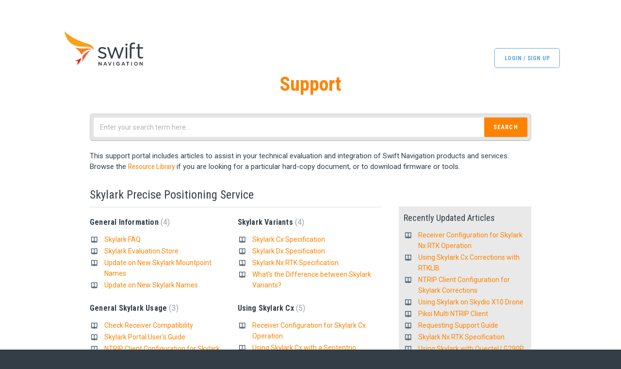

--- FILE ---
content_type: text/html; charset=utf-8
request_url: https://swiftnav.freshdesk.com/support/home
body_size: 12556
content:
<!DOCTYPE html>
       
        <!--[if lt IE 7]><html class="no-js ie6 dew-dsm-theme " lang="en" dir="ltr" data-date-format="us"><![endif]-->       
        <!--[if IE 7]><html class="no-js ie7 dew-dsm-theme " lang="en" dir="ltr" data-date-format="us"><![endif]-->       
        <!--[if IE 8]><html class="no-js ie8 dew-dsm-theme " lang="en" dir="ltr" data-date-format="us"><![endif]-->       
        <!--[if IE 9]><html class="no-js ie9 dew-dsm-theme " lang="en" dir="ltr" data-date-format="us"><![endif]-->       
        <!--[if IE 10]><html class="no-js ie10 dew-dsm-theme " lang="en" dir="ltr" data-date-format="us"><![endif]-->       
        <!--[if (gt IE 10)|!(IE)]><!--><html class="no-js  dew-dsm-theme " lang="en" dir="ltr" data-date-format="us"><!--<![endif]-->
	<head>
		
		<!-- Title for the page -->
<title>Swift Navigation Support </title>

<!-- Meta information -->

      <meta charset="utf-8" />
      <meta http-equiv="X-UA-Compatible" content="IE=edge,chrome=1" />
      <meta name="description" content= "" />
      <meta name="author" content= "" />
       <meta property="og:title" content="Support" />  <meta property="og:url" content="https://support.swiftnav.com/support/solutions" />  <meta property="og:image" content="https://s3.amazonaws.com/cdn.freshdesk.com/data/helpdesk/attachments/production/2043037095633/logo/CwJp6vlJcj9pMwUh4H-q8ifXSBphuARdFQ.png?X-Amz-Algorithm=AWS4-HMAC-SHA256&amp;amp;X-Amz-Credential=AKIAS6FNSMY2XLZULJPI%2F20260123%2Fus-east-1%2Fs3%2Faws4_request&amp;amp;X-Amz-Date=20260123T190623Z&amp;amp;X-Amz-Expires=604800&amp;amp;X-Amz-SignedHeaders=host&amp;amp;X-Amz-Signature=9a7ff244e441747d769ebf00cebae2e2cf6b473b87dd443c0976d1e07a86426f" />  <meta property="og:site_name" content="Swift Navigation Support" />  <meta property="og:type" content="article" />  <meta name="twitter:title" content="Support" />  <meta name="twitter:url" content="https://support.swiftnav.com/support/solutions" />  <meta name="twitter:image" content="https://s3.amazonaws.com/cdn.freshdesk.com/data/helpdesk/attachments/production/2043037095633/logo/CwJp6vlJcj9pMwUh4H-q8ifXSBphuARdFQ.png?X-Amz-Algorithm=AWS4-HMAC-SHA256&amp;amp;X-Amz-Credential=AKIAS6FNSMY2XLZULJPI%2F20260123%2Fus-east-1%2Fs3%2Faws4_request&amp;amp;X-Amz-Date=20260123T190623Z&amp;amp;X-Amz-Expires=604800&amp;amp;X-Amz-SignedHeaders=host&amp;amp;X-Amz-Signature=9a7ff244e441747d769ebf00cebae2e2cf6b473b87dd443c0976d1e07a86426f" />  <meta name="twitter:card" content="summary" />  <link rel="canonical" href="https://support.swiftnav.com/support/solutions" /> 

<!-- Responsive setting -->
<link rel="apple-touch-icon" href="https://s3.amazonaws.com/cdn.freshdesk.com/data/helpdesk/attachments/production/2043065863729/fav_icon/9RGt7oPq8I8Litgart8WUh7E-dqsg2x7Sg.png" />
        <link rel="apple-touch-icon" sizes="72x72" href="https://s3.amazonaws.com/cdn.freshdesk.com/data/helpdesk/attachments/production/2043065863729/fav_icon/9RGt7oPq8I8Litgart8WUh7E-dqsg2x7Sg.png" />
        <link rel="apple-touch-icon" sizes="114x114" href="https://s3.amazonaws.com/cdn.freshdesk.com/data/helpdesk/attachments/production/2043065863729/fav_icon/9RGt7oPq8I8Litgart8WUh7E-dqsg2x7Sg.png" />
        <link rel="apple-touch-icon" sizes="144x144" href="https://s3.amazonaws.com/cdn.freshdesk.com/data/helpdesk/attachments/production/2043065863729/fav_icon/9RGt7oPq8I8Litgart8WUh7E-dqsg2x7Sg.png" />
        <meta name="viewport" content="width=device-width, initial-scale=1.0, maximum-scale=5.0, user-scalable=yes" /> 

<script type="text/javascript" src="https://swiftnav.sendsafely.com/js/external/SendSafelyFreshdesk.min.js"></script>

<!-- Google font url if present -->
<link href='https://fonts.googleapis.com/css?family=Roboto:regular,italic,500,700,700italic|Roboto+Condensed:regular,italic,700,700italic' rel='stylesheet' type='text/css'>
		
		<!-- Adding meta tag for CSRF token -->
		<meta name="csrf-param" content="authenticity_token" />
<meta name="csrf-token" content="GWpaoOOJNLED9EL2Kh64tO4PJogdjm2Str5G7M0EQllA4CMWqIuVDfAcPE+uMW1lXpu3Ql41gAthRyYYyNPd8A==" />
		<!-- End meta tag for CSRF token -->
		
		<!-- Fav icon for portal -->
		<link rel='shortcut icon' href='https://s3.amazonaws.com/cdn.freshdesk.com/data/helpdesk/attachments/production/2043065863729/fav_icon/9RGt7oPq8I8Litgart8WUh7E-dqsg2x7Sg.png' />

		<!-- Base stylesheet -->
 
		<link rel="stylesheet" media="print" href="https://assets1.freshdesk.com/assets/cdn/portal_print-6e04b27f27ab27faab81f917d275d593fa892ce13150854024baaf983b3f4326.css" />
	  		<link rel="stylesheet" media="screen" href="https://assets9.freshdesk.com/assets/cdn/falcon_portal_utils-57fc5f91db982a7ecd698d80ef41469e73b87782f2d9f218886147ca63c081ab.css" />	

		
		<!-- Theme stylesheet -->

		<link href="/support/theme.css?v=4&amp;d=1769219867" media="screen" rel="stylesheet" type="text/css">

		<!-- Google font url if present -->
		<link href='https://fonts.googleapis.com/css?family=Roboto:regular,italic,500,700,700italic|Roboto+Condensed:regular,italic,700,700italic' rel='stylesheet' type='text/css' nonce='NM7l0Jn8dnX3ZXh6x9KQjA=='>

		<!-- Including default portal based script framework at the top -->
		<script src="https://assets3.freshdesk.com/assets/cdn/portal_head_v2-d07ff5985065d4b2f2826fdbbaef7df41eb75e17b915635bf0413a6bc12fd7b7.js"></script>
		<!-- Including syntexhighlighter for portal -->
		<script src="https://assets4.freshdesk.com/assets/cdn/prism-841b9ba9ca7f9e1bc3cdfdd4583524f65913717a3ab77714a45dd2921531a402.js"></script>

		

		<!-- Access portal settings information via javascript -->
		 <script type="text/javascript">     var portal = {"language":"en","name":"Swift Navigation Support","contact_info":"","current_page_name":"portal_home","current_tab":"home","vault_service":{"url":"https://vault-service.freshworks.com/data","max_try":2,"product_name":"fd"},"current_account_id":1094079,"preferences":{"bg_color":"#F4F4F4","header_color":"#304b5e","help_center_color":"#E5E5E5","footer_color":"#333e47","tab_color":"#ffffff","tab_hover_color":"#ff8300","btn_background":"#333e47","btn_primary_background":"#ff8300","base_font":"Roboto","text_color":"#333e47","headings_font":"Roboto Condensed","headings_color":"#ff8300","link_color":"#ff8300","link_color_hover":"#333e47","input_focus_ring_color":"#ff8300","non_responsive":"false","personalized_articles":true},"image_placeholders":{"spacer":"https://assets2.freshdesk.com/assets/misc/spacer.gif","profile_thumb":"https://assets9.freshdesk.com/assets/misc/profile_blank_thumb-4a7b26415585aebbd79863bd5497100b1ea52bab8df8db7a1aecae4da879fd96.jpg","profile_medium":"https://assets9.freshdesk.com/assets/misc/profile_blank_medium-1dfbfbae68bb67de0258044a99f62e94144f1cc34efeea73e3fb85fe51bc1a2c.jpg"},"falcon_portal_theme":true};     var attachment_size = 20;     var blocked_extensions = "";     var allowed_extensions = "";     var store = { 
        ticket: {},
        portalLaunchParty: {} };    store.portalLaunchParty.ticketFragmentsEnabled = false;    store.pod = "us-east-1";    store.region = "US"; </script> 


			
	</head>
	<body>
            	
		
		
		<header class="banner">
    <div class="banner-wrapper page">
			<nav class="banner-nav">
				 <div class="welcome">Welcome <b></b> </div>  <b><a href="/support/login"><b>Login</b></a></b> &nbsp;<b><a href="/support/signup"><b>Sign up</b></a></b>
			</nav>
		</div>
		<div class="swftmenu">
          <div class="swftmenu__wrap">
            <div class="swftmenu__main">
              <a href="https://www.swiftnav.com/" class="swftmenu__logo"><img src="https://www.swiftnav.com/assets/logo-black.svg"></a>
            </div>
          </div>
        </div>
        <style>
        .swftmenu {width 100%;}
        .swftmenu__wrap{max-width:1064px; margin: 50px auto 0px auto; padding: 20px;}
        .swftmenu__logo{ display: block; width:172px; }
        .swftmenu__logo img{ width: 100%; height: auto; margin-top: -30px; }
        .swftmenu__main{ width:100%; display: flex; justify-content: space-between; align-items: center; }
        a.swftmenu__login { display: inline block; border: 1px solid #5FA6DC; color: #5FA6DC !important; padding: 10px 20px; font-weight: bold; border-radius: 5px; }
        a.swftmenu__login:hover{background-color: #5FA6DC; color: #fff !important; text-decoration: none;}
        @media (max-width: 480px){
         .swftmenu__main{ flex-direction: column; }
         .swftmenu__logo { margin-bottom: 20px; margin-left: -30px; }
         .swftmenu__wrap{ margin-bottom: 20px; }
        }
        </style>
        <h1 class="support-title">Support</h1>

	</header>
<div class="page">
	
  	<!-- Notification Messages -->
	 <div class="alert alert-with-close notice hide" id="noticeajax"></div> 
	<!-- Search and page links for the page -->
	
		<section class="help-center rounded-6">	
			<div class="hc-search">
				<div class="hc-search-c">
					<h2 class="heading hide-in-mobile">How can we help you today?</h2>
					<form class="hc-search-form print--remove" autocomplete="off" action="/support/search" id="hc-search-form" data-csrf-ignore="true">
	<div class="hc-search-input">
	<label for="support-search-input" class="hide">Enter your search term here...</label>
		<input placeholder="Enter your search term here..." type="text"
			name="term" class="special" value=""
            rel="page-search" data-max-matches="10" id="support-search-input">
	</div>
	<div class="hc-search-button">
		<button class="btn btn-primary" aria-label="Search" type="submit" autocomplete="off">
			<i class="mobile-icon-search hide-tablet"></i>
			<span class="hide-in-mobile">
				Search
			</span>
		</button>
	</div>
</form>
				</div>
			</div>
			<div class="hc-nav ">				
				 <nav>  <div class="hide-in-mobile"><a href=/support/login>Login</a> or <a href=/support/signup>Signup</a> to submit a new ticket</div>   <div>
              <a href="/support/tickets" class="mobile-icon-nav-status check-status ellipsis" title="Check ticket status">
                <span>Check ticket status</span>
              </a>
            </div>  </nav>
			</div>
		</section>
	

	
	<div class="c-wrapper">		
		<p class="intro">This support portal includes articles to assist in your technical evaluation and integration of Swift Navigation products and services. Browse the <a href="//www.swiftnav.com/resource-library" target="_blank">Resource Library</a> if you are looking for a particular hard-copy document, or to download firmware or tools.</p>
<p class="intro">&nbsp;</p>

<section class="main content rounded-6 min-height-on-desktop fc-portal-solution-home" id="solutions-index-home">
	<!-- <h2 class="heading">Knowledge base</h2> -->
	
		
		<div class="cs-s">
			<h3 class="heading"><a href="/support/solutions/44000818729">Skylark Precise Positioning Service</a></h3>
			<div class="cs-g-c">
				
					<section class="cs-g article-list">
						<div class="list-lead">
							<a href="/support/solutions/folders/44001242942" title="General Information"> General Information <span class='item-count'>4</span></a>
						</div>
						<ul>			<li>
				<div class="ellipsis">
					<a href="/support/solutions/articles/44001850769-skylark-faq">Skylark FAQ</a>
				</div>
			</li>
			<li>
				<div class="ellipsis">
					<a href="/support/solutions/articles/44002576606-skylark-evaluation-store">Skylark Evaluation Store</a>
				</div>
			</li>
			<li>
				<div class="ellipsis">
					<a href="/support/solutions/articles/44002517400-update-on-new-skylark-mountpoint-names">Update on New Skylark Mountpoint Names</a>
				</div>
			</li>
			<li>
				<div class="ellipsis">
					<a href="/support/solutions/articles/44002508239-update-on-new-skylark-names">Update on New Skylark Names</a>
				</div>
			</li>
</ul>
					</section>
				
					<section class="cs-g article-list">
						<div class="list-lead">
							<a href="/support/solutions/folders/44001249447" title="Skylark Variants"> Skylark Variants <span class='item-count'>4</span></a>
						</div>
						<ul>			<li>
				<div class="ellipsis">
					<a href="/support/solutions/articles/44001904339-skylark-cx-specification">Skylark Cx Specification</a>
				</div>
			</li>
			<li>
				<div class="ellipsis">
					<a href="/support/solutions/articles/44002514385-skylark-dx-specification">Skylark Dx Specification</a>
				</div>
			</li>
			<li>
				<div class="ellipsis">
					<a href="/support/solutions/articles/44002386938-skylark-nx-rtk-specification">Skylark Nx RTK Specification</a>
				</div>
			</li>
			<li>
				<div class="ellipsis">
					<a href="/support/solutions/articles/44002386939-what-s-the-difference-between-skylark-variants-">What&#39;s the Difference between Skylark Variants?</a>
				</div>
			</li>
</ul>
					</section>
				
					<section class="cs-g article-list">
						<div class="list-lead">
							<a href="/support/solutions/folders/44001249448" title="General Skylark Usage"> General Skylark Usage <span class='item-count'>3</span></a>
						</div>
						<ul>			<li>
				<div class="ellipsis">
					<a href="/support/solutions/articles/44002510631-check-receiver-compatibility">Check Receiver Compatibility</a>
				</div>
			</li>
			<li>
				<div class="ellipsis">
					<a href="/support/solutions/articles/44002287337-skylark-portal-user-s-guide">Skylark Portal User&#39;s Guide</a>
				</div>
			</li>
			<li>
				<div class="ellipsis">
					<a href="/support/solutions/articles/44002519397-ntrip-client-configuration-for-skylark-corrections">NTRIP Client Configuration for Skylark Corrections</a>
				</div>
			</li>
</ul>
					</section>
				
					<section class="cs-g article-list">
						<div class="list-lead">
							<a href="/support/solutions/folders/44001200457" title="Using Skylark Cx"> Using Skylark Cx <span class='item-count'>5</span></a>
						</div>
						<ul>			<li>
				<div class="ellipsis">
					<a href="/support/solutions/articles/44001850766-receiver-configuration-for-skylark-cx-operation">Receiver Configuration for Skylark Cx Operation</a>
				</div>
			</li>
			<li>
				<div class="ellipsis">
					<a href="/support/solutions/articles/44002404164-using-skylark-cx-with-a-septentrio-mosaic-x5-receiver">Using Skylark Cx with a Septentrio mosaic-X5 receiver</a>
				</div>
			</li>
			<li>
				<div class="ellipsis">
					<a href="/support/solutions/articles/44002514384-using-skylark-with-unicore-um980-receiver">Using Skylark with Unicore UM980 Receiver</a>
				</div>
			</li>
			<li>
				<div class="ellipsis">
					<a href="/support/solutions/articles/44001976594-using-skylark-cx-with-a-u-blox-zed-f9p">Using Skylark Cx with a u-blox ZED-F9P</a>
				</div>
			</li>
			<li>
				<div class="ellipsis">
					<a href="/support/solutions/articles/44002312781-using-skylark-cx-corrections-with-rtklib">Using Skylark Cx Corrections with RTKLIB</a>
				</div>
			</li>
</ul>
					</section>
				
					<section class="cs-g article-list">
						<div class="list-lead">
							<a href="/support/solutions/folders/44001243223" title="Using Skylark Dx"> Using Skylark Dx <span class='item-count'>4</span></a>
						</div>
						<ul>			<li>
				<div class="ellipsis">
					<a href="/support/solutions/articles/44002514386-receiver-configuration-for-skylark-dx-operation">Receiver Configuration for Skylark Dx Operation</a>
				</div>
			</li>
			<li>
				<div class="ellipsis">
					<a href="/support/solutions/articles/44002505374-using-skylark-dx-with-a-stmicroelectronics-teseo-liv4f">Using Skylark Dx with a STMicroelectronics Teseo-LIV4F</a>
				</div>
			</li>
			<li>
				<div class="ellipsis">
					<a href="/support/solutions/articles/44002527087-using-skylark-dx-with-telit-se868sy-d-receiver">Using Skylark Dx With Telit SE868SY-D Receiver</a>
				</div>
			</li>
			<li>
				<div class="ellipsis">
					<a href="/support/solutions/articles/44002531395-using-skylark-dx-with-a-sony-cxd5610gf-receiver">Using Skylark Dx with a Sony CXD5610GF receiver</a>
				</div>
			</li>
</ul>
					</section>
				
					<section class="cs-g article-list">
						<div class="list-lead">
							<a href="/support/solutions/folders/44001234924" title="Using Skylark Nx RTK"> Using Skylark Nx RTK <span class='item-count'>10</span></a>
						</div>
						<ul>			<li>
				<div class="ellipsis">
					<a href="/support/solutions/articles/44002386940-getting-started-with-skylark-nx-rtk">Getting Started with Skylark Nx RTK</a>
				</div>
			</li>
			<li>
				<div class="ellipsis">
					<a href="/support/solutions/articles/44002386941-receiver-configuration-for-skylark-nx-rtk-operation">Receiver Configuration for Skylark Nx RTK Operation</a>
				</div>
			</li>
			<li>
				<div class="ellipsis">
					<a href="/support/solutions/articles/44002539740-using-skylark-nx-with-telit-se868k5-rtk-receiver">Using Skylark Nx with Telit SE868K5-RTK Receiver</a>
				</div>
			</li>
			<li>
				<div class="ellipsis">
					<a href="/support/solutions/articles/44002587950-using-skylark-on-carnegie-duro">Using Skylark on Carnegie Duro</a>
				</div>
			</li>
			<li>
				<div class="ellipsis">
					<a href="/support/solutions/articles/44002609871-using-skylark-with-quectel-lc29h">Using Skylark with Quectel LC29H</a>
				</div>
			</li>
</ul><a href="/support/solutions/folders/44001234924" class="see-more">See all 10 articles</a>
					</section>
				
			</div>
		</div>	
		
	
		
		<div class="cs-s">
			<h3 class="heading"><a href="/support/solutions/44000805461">GNSS Receivers and Starling Positioning Engine</a></h3>
			<div class="cs-g-c">
				
					<section class="cs-g article-list">
						<div class="list-lead">
							<a href="/support/solutions/folders/44001212852" title="Precision GNSS Module (PGM)"> Precision GNSS Module (PGM) <span class='item-count'>2</span></a>
						</div>
						<ul>			<li>
				<div class="ellipsis">
					<a href="/support/solutions/articles/44001982267-pgm-specification-and-user-manual">PGM Specification and User Manual</a>
				</div>
			</li>
			<li>
				<div class="ellipsis">
					<a href="/support/solutions/articles/44002129828-pgm-evaluation-kit">PGM Evaluation Kit</a>
				</div>
			</li>
</ul>
					</section>
				
					<section class="cs-g article-list">
						<div class="list-lead">
							<a href="/support/solutions/folders/44001223202" title="Starling"> Starling <span class='item-count'>2</span></a>
						</div>
						<ul>			<li>
				<div class="ellipsis">
					<a href="/support/solutions/articles/44001908414-starling-specification-and-reference-manual">Starling Specification and Reference Manual</a>
				</div>
			</li>
			<li>
				<div class="ellipsis">
					<a href="/support/solutions/articles/44002227151-starling-releases">Starling Releases</a>
				</div>
			</li>
</ul>
					</section>
				
					<section class="cs-g article-list">
						<div class="list-lead">
							<a href="/support/solutions/folders/44001200456" title="Duro &amp; Duro Inertial"> Duro &amp; Duro Inertial <span class='item-count'>5</span></a>
						</div>
						<ul>			<li>
				<div class="ellipsis">
					<a href="/support/solutions/articles/44002545310-carnegie-robotics-acquires-duro-product-line">Carnegie Robotics Acquires Duro Product Line</a>
				</div>
			</li>
			<li>
				<div class="ellipsis">
					<a href="/support/solutions/articles/44001850760-duro-specification-and-user-manual">Duro Specification and User Manual</a>
				</div>
			</li>
			<li>
				<div class="ellipsis">
					<a href="/support/solutions/articles/44001850761-duro-starter-kit-details">Duro Starter Kit Details</a>
				</div>
			</li>
			<li>
				<div class="ellipsis">
					<a href="/support/solutions/articles/44001850762-duro-inertial-specification-and-user-manual">Duro Inertial Specification and User Manual</a>
				</div>
			</li>
			<li>
				<div class="ellipsis">
					<a href="/support/solutions/articles/44001850763-duro-inertial-explanation-of-reference-frames">Duro Inertial - Explanation of Reference Frames</a>
				</div>
			</li>
</ul>
					</section>
				
					<section class="cs-g article-list">
						<div class="list-lead">
							<a href="/support/solutions/folders/44001200455" title="Piksi Multi &amp; Piksi Multi Inertial"> Piksi Multi &amp; Piksi Multi Inertial <span class='item-count'>6</span></a>
						</div>
						<ul>			<li>
				<div class="ellipsis">
					<a href="/support/solutions/articles/44002494630-piksi-multi-end-of-life-notice">Piksi Multi End Of Life Notice</a>
				</div>
			</li>
			<li>
				<div class="ellipsis">
					<a href="/support/solutions/articles/44001850753-piksi-multi-piksi-multi-inertial-specification">Piksi Multi &amp; Piksi Multi Inertial Specification</a>
				</div>
			</li>
			<li>
				<div class="ellipsis">
					<a href="/support/solutions/articles/44001850752-piksi-multi-getting-started-guide">Piksi Multi Getting Started Guide</a>
				</div>
			</li>
			<li>
				<div class="ellipsis">
					<a href="/support/solutions/articles/44001850754-piksi-multi-evaluation-kit-details">Piksi Multi Evaluation Kit Details</a>
				</div>
			</li>
			<li>
				<div class="ellipsis">
					<a href="/support/solutions/articles/44001850756-piksi-multi-evaluation-board">Piksi Multi Evaluation Board</a>
				</div>
			</li>
</ul><a href="/support/solutions/folders/44001200455" class="see-more">See all 6 articles</a>
					</section>
				
			</div>
		</div>	
		
	
		
		<div class="cs-s">
			<h3 class="heading"><a href="/support/solutions/44000550436">General</a></h3>
			<div class="cs-g-c">
				
					<section class="cs-g article-list">
						<div class="list-lead">
							<a href="/support/solutions/folders/44001200458" title="Downloads"> Downloads <span class='item-count'>5</span></a>
						</div>
						<ul>			<li>
				<div class="ellipsis">
					<a href="/support/solutions/articles/44001391679-swift-console">Swift Console</a>
				</div>
			</li>
			<li>
				<div class="ellipsis">
					<a href="/support/solutions/articles/44002226600-pgm-evaluation-kit-software">PGM Evaluation Kit Software</a>
				</div>
			</li>
			<li>
				<div class="ellipsis">
					<a href="/support/solutions/articles/44001391618-piksi-multi-firmware">Piksi Multi Firmware</a>
				</div>
			</li>
			<li>
				<div class="ellipsis">
					<a href="/support/solutions/articles/44001850780-drivers">Drivers</a>
				</div>
			</li>
			<li>
				<div class="ellipsis">
					<a href="/support/solutions/articles/44001850781-tools">Tools</a>
				</div>
			</li>
</ul>
					</section>
				
					<section class="cs-g article-list">
						<div class="list-lead">
							<a href="/support/solutions/folders/44001200459" title="Accessories"> Accessories <span class='item-count'>6</span></a>
						</div>
						<ul>			<li>
				<div class="ellipsis">
					<a href="/support/solutions/articles/44001850771-mini-survey-gnss-antenna">Mini-Survey GNSS Antenna</a>
				</div>
			</li>
			<li>
				<div class="ellipsis">
					<a href="/support/solutions/articles/44001850772-freewave-radio-evaluation-kit">FreeWave Radio Evaluation Kit</a>
				</div>
			</li>
			<li>
				<div class="ellipsis">
					<a href="/support/solutions/articles/44001850773-useful-gnss-receiver-accessories">Useful GNSS Receiver Accessories</a>
				</div>
			</li>
			<li>
				<div class="ellipsis">
					<a href="/support/solutions/articles/44001850774-cell-modems-and-network-routers">Cell Modems and Network Routers</a>
				</div>
			</li>
			<li>
				<div class="ellipsis">
					<a href="/support/solutions/articles/44001850776-multitech-mte-series-cell-modem">Multitech - MTE-Series Cell Modem</a>
				</div>
			</li>
</ul><a href="/support/solutions/folders/44001200459" class="see-more">See all 6 articles</a>
					</section>
				
					<section class="cs-g article-list">
						<div class="list-lead">
							<a href="/support/solutions/folders/44000813883" title="FAQ"> FAQ <span class='item-count'>3</span></a>
						</div>
						<ul>			<li>
				<div class="ellipsis">
					<a href="/support/solutions/articles/44002168599-swift-gnss-receivers-comparison">Swift GNSS Receivers Comparison</a>
				</div>
			</li>
			<li>
				<div class="ellipsis">
					<a href="/support/solutions/articles/44001850785-gps-and-gnss-faq">GPS and GNSS FAQ</a>
				</div>
			</li>
			<li>
				<div class="ellipsis">
					<a href="/support/solutions/articles/44001850795-radio-faq">Radio FAQ</a>
				</div>
			</li>
</ul>
					</section>
				
			</div>
		</div>	
		
	
		
		<div class="cs-s">
			<h3 class="heading"><a href="/support/solutions/44000551045">Knowledge Base</a></h3>
			<div class="cs-g-c">
				
					<section class="cs-g article-list">
						<div class="list-lead">
							<a href="/support/solutions/folders/44001200589" title="Developer Information"> Developer Information <span class='item-count'>5</span></a>
						</div>
						<ul>			<li>
				<div class="ellipsis">
					<a href="/support/solutions/articles/44001850782-swift-binary-protocol">Swift Binary Protocol</a>
				</div>
			</li>
			<li>
				<div class="ellipsis">
					<a href="/support/solutions/articles/44001907919-using-ros-with-swift-navigation-gnss-devices">Using ROS with Swift Navigation GNSS Devices</a>
				</div>
			</li>
			<li>
				<div class="ellipsis">
					<a href="/support/solutions/articles/44001850783-integrating-piksi-multi-to-your-system">Integrating Piksi Multi to Your System</a>
				</div>
			</li>
			<li>
				<div class="ellipsis">
					<a href="/support/solutions/articles/44001850784-piksi-multi-ardupilot-integration-guide">Piksi Multi ArduPilot Integration Guide</a>
				</div>
			</li>
			<li>
				<div class="ellipsis">
					<a href="/support/solutions/articles/44001907755-migrating-from-piksi-v2-sbp-v0-52-4-to-piksi-multi-sbp-v2-x-">Migrating from Piksi v2 SBP (v0.52.4) to Piksi Multi SBP (v2.x)</a>
				</div>
			</li>
</ul>
					</section>
				
					<section class="cs-g article-list">
						<div class="list-lead">
							<a href="/support/solutions/folders/44001200590" title="Application Notes"> Application Notes <span class='item-count'>41</span></a>
						</div>
						<ul>			<li>
				<div class="ellipsis">
					<a href="/support/solutions/articles/44001850808-understanding-gps-gnss-rtk-technology">Understanding GPS/GNSS RTK Technology</a>
				</div>
			</li>
			<li>
				<div class="ellipsis">
					<a href="/support/solutions/articles/44001850809-gnss-rtk-use-cases-and-applications">GNSS RTK Use Cases and Applications</a>
				</div>
			</li>
			<li>
				<div class="ellipsis">
					<a href="/support/solutions/articles/44001850813-using-ethernet-on-piksi-multi">Using Ethernet on Piksi Multi</a>
				</div>
			</li>
			<li>
				<div class="ellipsis">
					<a href="/support/solutions/articles/44001850814-piksi-tools-user-guide">Piksi Tools User Guide</a>
				</div>
			</li>
			<li>
				<div class="ellipsis">
					<a href="/support/solutions/articles/44001903699-installing-swift-console">Installing Swift Console</a>
				</div>
			</li>
</ul><a href="/support/solutions/folders/44001200590" class="see-more">See all 41 articles</a>
					</section>
				
					<section class="cs-g article-list">
						<div class="list-lead">
							<a href="/support/solutions/folders/44001200592" title="Troubleshooting"> Troubleshooting <span class='item-count'>7</span></a>
						</div>
						<ul>			<li>
				<div class="ellipsis">
					<a href="/support/solutions/articles/44001850796-resetting-to-default-settings">Resetting to Default Settings</a>
				</div>
			</li>
			<li>
				<div class="ellipsis">
					<a href="/support/solutions/articles/44001850798-usb3-interference">USB3 Interference</a>
				</div>
			</li>
			<li>
				<div class="ellipsis">
					<a href="/support/solutions/articles/44001850765-duro-troubleshooting-guide">Duro Troubleshooting Guide</a>
				</div>
			</li>
			<li>
				<div class="ellipsis">
					<a href="/support/solutions/articles/44001850800-requesting-support-guide">Requesting Support Guide</a>
				</div>
			</li>
			<li>
				<div class="ellipsis">
					<a href="/support/solutions/articles/44001850801-warranty-information">Warranty Information</a>
				</div>
			</li>
</ul><a href="/support/solutions/folders/44001200592" class="see-more">See all 7 articles</a>
					</section>
				
					<section class="cs-g article-list">
						<div class="list-lead">
							<a href="/support/solutions/folders/44001200591" title="Test Results"> Test Results <span class='item-count'>8</span></a>
						</div>
						<ul>			<li>
				<div class="ellipsis">
					<a href="/support/solutions/articles/44002252555-white-papers">White Papers</a>
				</div>
			</li>
			<li>
				<div class="ellipsis">
					<a href="/support/solutions/articles/44001850802-radio-testing-with-gnss-rtk-system">Radio Testing with GNSS RTK System</a>
				</div>
			</li>
			<li>
				<div class="ellipsis">
					<a href="/support/solutions/articles/44001850767-receiver-setup-in-the-vehicle">Receiver Setup in the Vehicle</a>
				</div>
			</li>
			<li>
				<div class="ellipsis">
					<a href="/support/solutions/articles/44001907771-2020-locomotive-testing-with-skylark-and-sbas">2020 Locomotive Testing with Skylark and SBAS</a>
				</div>
			</li>
			<li>
				<div class="ellipsis">
					<a href="/support/solutions/articles/44001923625-piksi-multi-duro-vibration-testing">Piksi Multi/ Duro Vibration Testing</a>
				</div>
			</li>
</ul><a href="/support/solutions/folders/44001200591" class="see-more">See all 8 articles</a>
					</section>
				
					<section class="cs-g article-list">
						<div class="list-lead">
							<a href="/support/solutions/folders/44001204965" title="Piksi v2 and Piksi Space"> Piksi v2 and Piksi Space <span class='item-count'>5</span></a>
						</div>
						<ul>			<li>
				<div class="ellipsis">
					<a href="/support/solutions/articles/44001907760-piksi-v2-getting-started-guide">Piksi v2 Getting Started Guide</a>
				</div>
			</li>
			<li>
				<div class="ellipsis">
					<a href="/support/solutions/articles/44001907761-piksi-v2-and-piksi-space-specifications">Piksi v2 and Piksi Space Specifications</a>
				</div>
			</li>
			<li>
				<div class="ellipsis">
					<a href="/support/solutions/articles/44001907762-piksi-v2-settings-and-additional-documentation">Piksi v2 Settings and Additional Documentation</a>
				</div>
			</li>
			<li>
				<div class="ellipsis">
					<a href="/support/solutions/articles/44001907763-piksi-v2-console">Piksi v2 Console</a>
				</div>
			</li>
			<li>
				<div class="ellipsis">
					<a href="/support/solutions/articles/44001907764-piksi-v2-firmware">Piksi v2 Firmware</a>
				</div>
			</li>
</ul>
					</section>
				
			</div>
		</div>	
		
	
		
	
		
	
</section>




<section class="sidebar content rounded-6 fc-related-articles">
  <section class="article-list">
    <h3 class="list-lead">Recently Updated Articles</h3>
    <ul class="related-article-list">
      
      <li>
        <div class="ellipsis">
          <a href="/support/solutions/articles/44002386941-receiver-configuration-for-skylark-nx-rtk-operation">Receiver Configuration for Skylark Nx RTK Operation</a>
        </div>
      </li>
      
      <li>
        <div class="ellipsis">
          <a href="/support/solutions/articles/44002312781-using-skylark-cx-corrections-with-rtklib">Using Skylark Cx Corrections with RTKLIB</a>
        </div>
      </li>
      
      <li>
        <div class="ellipsis">
          <a href="/support/solutions/articles/44002519397-ntrip-client-configuration-for-skylark-corrections">NTRIP Client Configuration for Skylark Corrections</a>
        </div>
      </li>
      
      <li>
        <div class="ellipsis">
          <a href="/support/solutions/articles/44002648212-using-skylark-on-skydio-x10-drone">Using Skylark on Skydio X10 Drone</a>
        </div>
      </li>
      
      <li>
        <div class="ellipsis">
          <a href="/support/solutions/articles/44001907774-piksi-multi-ntrip-client">Piksi Multi NTRIP Client</a>
        </div>
      </li>
      
      <li>
        <div class="ellipsis">
          <a href="/support/solutions/articles/44001850800-requesting-support-guide">Requesting Support Guide</a>
        </div>
      </li>
      
      <li>
        <div class="ellipsis">
          <a href="/support/solutions/articles/44002386938-skylark-nx-rtk-specification">Skylark Nx RTK Specification</a>
        </div>
      </li>
      
      <li>
        <div class="ellipsis">
          <a href="/support/solutions/articles/44002638949-using-skylark-with-quectel-lg290p">Using Skylark with Quectel LG290P</a>
        </div>
      </li>
      
      <li>
        <div class="ellipsis">
          <a href="/support/solutions/articles/44002576606-skylark-evaluation-store">Skylark Evaluation Store</a>
        </div>
      </li>
      
      <li>
        <div class="ellipsis">
          <a href="/support/solutions/articles/44002609871-using-skylark-with-quectel-lc29h">Using Skylark with Quectel LC29H</a>
        </div>
      </li>
      
    </ul>
  </section>
</section>

<div class="cs-s">
  <h3 class="heading"><a href="/support/tickets/new">Contact Us</a></h3>
  <div class="cs-g-c">
    <p style="margin-top:10px;"><a href="/support/tickets/new" class="button">Support Request</a></p>
    <p>Note: A user account is required to submit a support request. If you do not have an account yet, click the <strong>Support Request</strong> button, then click the <strong>SIGN UP WITH US</strong> button on the login screen, fill in the form, and click <strong>REGISTER</strong>. After your email is verified, you will be able to submit your support request.</p>
  </div>
</div>
	</div>
	

<script>
if (typeof SendSafelyFreshdesk === 'function')
{
  var dropzoneId = 'FbCvLNEqtLY_fbhFxcYNHZ58Rv_XU9RPdDsuRVwRWac';
  var sendsafely = new SendSafelyFreshdesk(dropzoneId);
  sendsafely.api.url = 'https://swiftnav.sendsafely.com';
  sendsafely.initialize();
}  
</script>

</div>

	<footer class="footer rounded-6">
      <div class="footer__wrapper">
        <div class="footer__address">
           <a href="https://www.swiftnav.com/"><img class="footer__logo-img" src="https://www.swiftnav.com/assets/logo-all-white.png" alt="Swift Navigation Logo" style="width:150px;"></a>
        </div>
        <ul class="footer__social-links">
           <li class="footer__social-link"><a data-social="twitter" href="https://twitter.com/swiftnav" target="_blank"></a></li>
           <li class="footer__social-link"><a data-social="linkedin" href="https://www.linkedin.com/company/swift-navigation" target="_blank"></a></li>
           <li class="footer__social-link"><a data-social="github" href="https://github.com/swift-nav" target="_blank"></a></li>
        </ul>
        <div class="footer__links">
           <div class="footer__link-column">
              <span class="first leaf footer__link"><a href="https://www.swiftnav.com/products/skylark/" title="">Skylark Precise Positioning Service</a></span>
              <span class="leaf footer__link"><a href="https://www.swiftnav.com/products/swift-automotive-suite" title="">Swift Automotive Suite</a></span> 
              <span class="leaf footer__link"><a href="https://www.swiftnav.com/ecosystem/" title="">Ecosystem Integrations</a></span> 
           </div>
           <div class="footer__link-column">
              <span class="leaf footer__link"><a href="https://account.swiftnav.com" title="">Skylark User Portal</a></span>
              <span class="leaf footer__link"><a href="https://evaluate.swiftnav.com" title="">Skylark Evaluation Store</a></span>
              <span class="leaf footer__link"><a href="https://www.swiftnav.com/resources" title="">Blog</a></span>
              <span class="leaf footer__link"><a href="https://www.swiftnav.com/glossary/" title="">GNSS Glossary</a></span>
              <span class="leaf footer__link"><a href="https://support.swiftnav.com/support/home" title="">Customer Support</a></span>
           </div>
           <div class="footer__link-column">
              <span class="leaf footer__link"><a href="https://www.swiftnav.com/about-us" title="">About</a></span>
              <span class="leaf footer__link"><a href="https://www.swiftnav.com/news" title="">News</a></span>
              <span class="leaf footer__link"><a href="https://www.swiftnav.com/join-us" title="">Careers</a></span>
              <span class="leaf footer__link"><a href="https://store.swiftnav.com/pages/warranty-information" title="Warranty">Warranty</a></span>
              <span class="last leaf footer__link"><a href="https://www.swiftnav.com/contact-us" title="">Contact</a></span>
           </div>
        </div>
        <div class="footer__legal">
          &copy; <script>document.write(new Date().getFullYear())</script> Swift Navigation, Inc. All rights reserved &nbsp;|&nbsp; <a href="https://www.swiftnav.com/terms-and-conditions">Terms &amp; Conditions</a> &nbsp;|&nbsp; <a href="https://www.swiftnav.com/privacy-policy">Privacy Policy</a> &nbsp;|&nbsp; <a href="https://www.swiftnav.com/cookie-settings">Cookie Settings</a>
        </div>
	  </div>
	</footer>
	


<style>
  @media print {
    .hc-search {
      display: none !important;
    }
  }
</style>

<script type="text/javascript">
  // Add class helper function
  function addClass(el, className) {
    if (el.classList) el.classList.add(className);
    else if (!hasClass(el, className)) el.className += ' ' + className;
  }
  
  // Remove welcome text if not logged in
  var bannerNav = document.querySelector('nav.banner-nav');
  var welcome = document.querySelector('div.welcome');
  var welcomeName = document.querySelector('div.welcome b');
  var firstLink = document.querySelector('div.welcome + b');
  welcomeNameText = welcomeName.textContent || welcomeName.innerText;
  if(welcomeNameText.length == 0) {
	welcome.parentNode.removeChild(welcome);
    bannerNav.style.background = 'transparent';
    bannerNav.style.padding = '20px 10px 0';
  } else {
    firstLink.innerHTML = '<a href="/support/tickets">Tickets</a> - ' + firstLink.innerHTML;
  }
  
  // Remove Sign Up button, rename Login button
  var loginLink = document.querySelector('nav.banner-nav a[href="/support/login"]');
  var signupLink = document.querySelector('nav.banner-nav a[href="/support/signup"]');
  if (typeof(loginLink) != 'undefined' && loginLink != null) { loginLink.innerHTML = '<b>Login / Sign Up</b>'; }
  if (typeof(signupLink) != 'undefined' && signupLink != null) { signupLink.style.display = 'none'; }
  
  // Add relevant classes to body tag
  var body = document.querySelector('body');
  var path = window.location.pathname;
  var pathClass = path.replace(/\//g, '-');
  pathClass = pathClass.replace('support','');
  pathClass = pathClass.replace('--','');
  if(pathClass.slice(-1) == '-') {
    pathClass = pathClass.slice(0,-1);
  }
  if(pathClass.includes('tickets') && pathClass.slice(-1) >= '0' && pathClass.slice(-1) <= '9') {
    addClass(body,'tickets-details');
  }
  addClass(body,pathClass);
  
  jQuery(document).ready(function() {
    
    // Replace first breadcrumb text/href
    jQuery(".breadcrumb a[href='/support/solutions']").text('Support Home');
    jQuery(".breadcrumb a[href='/support/solutions']").attr("href", "/support/home")
    
    // Add custom classes to ticket labels
    jQuery(".label-small:contains('Being Processed')").addClass('being-processed');
    jQuery(".label-small:contains('Awaiting your Reply')").addClass('awaiting-reply');
    
    // Rename "Sign Out" to "Log Out" in header nav
    jQuery(".banner-nav a[href='/logout']").text('Log Out');
    
    // Change "Modified on" to "Last Updated"
    var modText = jQuery(".modified-on").text();
    var newModText = modText.replace("Modified on","Last Updated");
    jQuery(".modified-on").text(newModText);
    
    // Expand new ticket desc field
    jQuery("body").on('DOMSubtreeModified', ".redactor_editor", function() {
      var descEditor = jQuery('.redactor_editor');
      var descEditorHeight = jQuery('.redactor_editor').innerHeight();
      var charCount = jQuery('.redactor_editor').text().length;
      var elCount = jQuery('.redactor_editor > *').length;
      
      if(charCount <= 10) {
        // Reset height if there is little content
        descEditor.css('height','158px');
      } else if(charCount % 100 === 0) {
        // Increase height 40px every 100 chars
        var newEditorHeight = descEditorHeight + 40;
        descEditor.css('height',newEditorHeight + 'px');
      }
      
      /*
      var totalHeight = 0;
      jQuery(".redactor_editor").children().each(function(){
        totalHeight += jQuery(this).outerHeight(true);
        if(totalHeight >= descEditorHeight) {
          var newEditorHeight = descEditorHeight + 40;
          descEditor.css('height',newEditorHeight + 'px');
        } else if(totalHeight <= 150) {
          descEditor.css('height','158px');
        }
        console.log(totalHeight + " / " + descEditorHeight);
      });
      */

    });
    
  });
  
</script>



			<script src="https://assets9.freshdesk.com/assets/cdn/portal_bottom_v2-0c46e51239eb9be50155d4f9085ae449b172fdeadbd7689610c8df59695744f0.js"></script>

		<script src="https://assets10.freshdesk.com/assets/cdn/redactor-642f8cbfacb4c2762350a557838bbfaadec878d0d24e9a0d8dfe90b2533f0e5d.js"></script> 
		<script src="https://assets9.freshdesk.com/assets/cdn/lang/en-4a75f878b88f0e355c2d9c4c8856e16e0e8e74807c9787aaba7ef13f18c8d691.js"></script>
		<!-- for i18n-js translations -->
  		<script src="https://assets4.freshdesk.com/assets/cdn/i18n/portal/en-7dc3290616af9ea64cf8f4a01e81b2013d3f08333acedba4871235237937ee05.js"></script>
		<!-- Including default portal based script at the bottom -->
		<script nonce="NM7l0Jn8dnX3ZXh6x9KQjA==">
//<![CDATA[
	
	jQuery(document).ready(function() {
					
		// Setting the locale for moment js
		moment.lang('en');

		var validation_meassages = {"required":"This field is required.","remote":"Please fix this field.","email":"Please enter a valid email address.","url":"Please enter a valid URL.","date":"Please enter a valid date.","dateISO":"Please enter a valid date ( ISO ).","number":"Please enter a valid number.","digits":"Please enter only digits.","creditcard":"Please enter a valid credit card number.","equalTo":"Please enter the same value again.","two_decimal_place_warning":"Value cannot have more than 2 decimal digits","select2_minimum_limit":"Please type %{char_count} or more letters","select2_maximum_limit":"You can only select %{limit} %{container}","maxlength":"Please enter no more than {0} characters.","minlength":"Please enter at least {0} characters.","rangelength":"Please enter a value between {0} and {1} characters long.","range":"Please enter a value between {0} and {1}.","max":"Please enter a value less than or equal to {0}.","min":"Please enter a value greater than or equal to {0}.","select2_maximum_limit_jq":"You can only select {0} {1}","facebook_limit_exceed":"Your Facebook reply was over 8000 characters. You'll have to be more clever.","messenger_limit_exceeded":"Oops! You have exceeded Messenger Platform's character limit. Please modify your response.","not_equal_to":"This element should not be equal to","email_address_invalid":"One or more email addresses are invalid.","twitter_limit_exceed":"Oops! You have exceeded Twitter's character limit. You'll have to modify your response.","password_does_not_match":"The passwords don't match. Please try again.","valid_hours":"Please enter a valid hours.","reply_limit_exceed":"Your reply was over 2000 characters. You'll have to be more clever.","url_format":"Invalid URL format","url_without_slash":"Please enter a valid URL without '/'","link_back_url":"Please enter a valid linkback URL","requester_validation":"Please enter a valid requester details or <a href=\"#\" id=\"add_requester_btn_proxy\">add new requester.</a>","agent_validation":"Please enter valid agent details","email_or_phone":"Please enter a Email or Phone Number","upload_mb_limit":"Upload exceeds the available 15MB limit","invalid_image":"Invalid image format","atleast_one_role":"At least one role is required for the agent","invalid_time":"Invalid time.","remote_fail":"Remote validation failed","trim_spaces":"Auto trim of leading & trailing whitespace","hex_color_invalid":"Please enter a valid hex color value.","name_duplication":"The name already exists.","invalid_value":"Invalid value","invalid_regex":"Invalid Regular Expression","same_folder":"Cannot move to the same folder.","maxlength_255":"Please enter less than 255 characters","decimal_digit_valid":"Value cannot have more than 2 decimal digits","atleast_one_field":"Please fill at least {0} of these fields.","atleast_one_portal":"Select atleast one portal.","custom_header":"Please type custom header in the format -  header : value","same_password":"Should be same as Password","select2_no_match":"No matching %{container} found","integration_no_match":"no matching data...","time":"Please enter a valid time","valid_contact":"Please add a valid contact","field_invalid":"This field is invalid","select_atleast_one":"Select at least one option.","ember_method_name_reserved":"This name is reserved and cannot be used. Please choose a different name."}	

		jQuery.extend(jQuery.validator.messages, validation_meassages );


		jQuery(".call_duration").each(function () {
			var format,time;
			if (jQuery(this).data("time") === undefined) { return; }
			if(jQuery(this).hasClass('freshcaller')){ return; }
			time = jQuery(this).data("time");
			if (time>=3600) {
			 format = "hh:mm:ss";
			} else {
				format = "mm:ss";
			}
			jQuery(this).html(time.toTime(format));
		});
	});

	// Shortcuts variables
	var Shortcuts = {"global":{"help":"?","save":"mod+return","cancel":"esc","search":"/","status_dialog":"mod+alt+return","save_cuctomization":"mod+shift+s"},"app_nav":{"dashboard":"g d","tickets":"g t","social":"g e","solutions":"g s","forums":"g f","customers":"g c","reports":"g r","admin":"g a","ticket_new":"g n","compose_email":"g m"},"pagination":{"previous":"alt+left","next":"alt+right","alt_previous":"j","alt_next":"k"},"ticket_list":{"ticket_show":"return","select":"x","select_all":"shift+x","search_view":"v","show_description":"space","unwatch":"w","delete":"#","pickup":"@","spam":"!","close":"~","silent_close":"alt+shift+`","undo":"z","reply":"r","forward":"f","add_note":"n","scenario":"s"},"ticket_detail":{"toggle_watcher":"w","reply":"r","forward":"f","add_note":"n","close":"~","silent_close":"alt+shift+`","add_time":"m","spam":"!","delete":"#","show_activities_toggle":"}","properties":"p","expand":"]","undo":"z","select_watcher":"shift+w","go_to_next":["j","down"],"go_to_previous":["k","up"],"scenario":"s","pickup":"@","collaboration":"d"},"social_stream":{"search":"s","go_to_next":["j","down"],"go_to_previous":["k","up"],"open_stream":["space","return"],"close":"esc","reply":"r","retweet":"shift+r"},"portal_customizations":{"preview":"mod+shift+p"},"discussions":{"toggle_following":"w","add_follower":"shift+w","reply_topic":"r"}};
	
	// Date formats
	var DATE_FORMATS = {"non_us":{"moment_date_with_week":"ddd, D MMM, YYYY","datepicker":"d M, yy","datepicker_escaped":"d M yy","datepicker_full_date":"D, d M, yy","mediumDate":"d MMM, yyyy"},"us":{"moment_date_with_week":"ddd, MMM D, YYYY","datepicker":"M d, yy","datepicker_escaped":"M d yy","datepicker_full_date":"D, M d, yy","mediumDate":"MMM d, yyyy"}};

	var lang = { 
		loadingText: "Please Wait...",
		viewAllTickets: "View all tickets"
	};


//]]>
</script> 

		

		
		<script type="text/javascript">
     		I18n.defaultLocale = "en";
     		I18n.locale = "en";
		</script>
			
    	


		<!-- Include dynamic input field script for signup and profile pages (Mint theme) -->

	</body>
</html>


--- FILE ---
content_type: image/svg+xml
request_url: https://www.swiftnav.com/assets/logo-black.svg
body_size: 1555
content:
<?xml version="1.0" encoding="utf-8"?>
<!-- Generator: Adobe Illustrator 25.2.0, SVG Export Plug-In . SVG Version: 6.00 Build 0)  -->
<svg version="1.1" id="Layer_1" xmlns="http://www.w3.org/2000/svg" xmlns:xlink="http://www.w3.org/1999/xlink" x="0px" y="0px"
	 viewBox="0 0 172 80" style="enable-background:new 0 0 172 80;" xml:space="preserve">
<style type="text/css">
	.st0{fill:#FFFFFF;}
	.st1{fill:#E12726;}
	.st2{fill:#F48120;}
	.st3{fill:#F9A11B;}
	.st4{fill:#F05F45;}
	.st5{fill:#333E48;}
	.st6{fill:#231F20;}
</style>
<g>
	<g>
		<path class="st5" d="M73.6,57.3l1.7-2.4c2.5,1.9,5.2,2.9,8,2.9c2.8,0,4.8-1.4,4.8-3.6v-0.1c0-2.3-2.7-3.2-5.7-4
			c-3.6-1-7.6-2.3-7.6-6.5v-0.1c0-4,3.3-6.6,7.8-6.6c2.8,0,5.9,1,8.3,2.5L89.3,42c-2.1-1.4-4.6-2.2-6.8-2.2c-2.7,0-4.4,1.4-4.4,3.3
			v0.1c0,2.2,2.8,3,5.9,4c3.6,1.1,7.4,2.4,7.4,6.6v0.1c0,4.4-3.6,6.9-8.2,6.9C79.8,60.7,76.2,59.4,73.6,57.3z"/>
		<path class="st5" d="M92.8,37.3h3.6l6,18.4l6.2-18.5h2.8l6.2,18.5l6-18.4h3.6l-8.1,23.1h-3l-6.2-18.1l-6.2,18.1h-3L92.8,37.3z"/>
		<path class="st5" d="M139.6,40.3v-3v-2c0-2.6,0.7-4.6,2-5.9c1.2-1.2,2.8-1.8,4.9-1.8c1.6,0,2.7,0.2,3.8,0.6v3
			c-1.2-0.4-2.2-0.6-3.3-0.6c-2.7,0-4,1.6-4,4.9v1.9h7.3v2.9H143v19.9h-3.4V40.3z"/>
		<path class="st5" d="M156.1,54.2V40.3h-3.2v-3h3.2v-6.9h3.4v6.9h7.3v3h-7.3v13.4c0,2.8,1.6,3.8,3.9,3.8c1.2,0,2.1-0.2,3.3-0.8v2.9
			c-1.2,0.6-2.5,1-4.1,1C158.9,60.7,156.1,58.8,156.1,54.2z"/>
		<g>
			<g>
				<path class="st1" d="M38.9,59.5c0-0.4-0.2-0.2-0.6,0.1c-4.6,3.4-5.7,4.2-11,4.8c-1.2,0.1,2.3,1.2,5.4,1.9
					c-0.1,1.8-0.9,4.4-2.6,7C29.3,74.4,39,69.6,38.9,59.5z"/>
			</g>
			<g>
				<path class="st2" d="M26.5,37.5c5.7,4.9,10.7,9.3,13.5,15.1c8.2-12.9,21.3-10.4,21.3-10.4C54.5,36.4,41.4,42.9,26.5,37.5z"/>
			</g>
			<path class="st3" d="M53,29.9C27.4,22.6,12.8,12.2,4.9,4.4c0.6,5.8,5.1,18.7,13.7,25C37.1,43,56.4,29.2,65.3,43.2
				C66,39.7,64.4,33.2,53,29.9z"/>
			<path class="st4" d="M41.7,56.9c0.1,1.7,0.6,5.9-1,9.7c0,0,0,0.1,0,0.1c0,0.2,0.2,0.3,0.5,0c3.2-3.6,10.9-18.1,17-22.2
				C51.3,44.7,41.6,54.7,41.7,56.9z"/>
		</g>
		<path class="st5" d="M130.9,37.3h3.4v23h-3.4V37.3z M132.7,29.8c-1.2,0-2.2,1-2.2,2.2c0,1.2,1,2.2,2.2,2.2c1.2,0,2.2-1,2.2-2.2
			C134.8,30.8,133.9,29.8,132.7,29.8z"/>
	</g>
	<g>
		<path class="st6" d="M75.1,67.6h1.2l3.9,5v-5h1.3v7.3h-1.1l-4-5.2v5.2h-1.3V67.6z"/>
		<path class="st6" d="M88.3,67.6h1.2l3.2,7.3h-1.4l-0.7-1.8h-3.4l-0.8,1.8h-1.3L88.3,67.6z M90.1,72l-1.3-2.9L87.6,72H90.1z"/>
		<path class="st6" d="M94.6,67.6H96l2.2,5.6l2.2-5.6h1.4l-3,7.3h-1.1L94.6,67.6z"/>
		<path class="st6" d="M105.7,67.6h1.3v7.3h-1.3V67.6z"/>
		<path class="st6" d="M111.6,71.3L111.6,71.3c0-2.1,1.6-3.8,3.8-3.8c1.3,0,2.1,0.4,2.8,1l-0.8,1c-0.6-0.5-1.1-0.8-2-0.8
			c-1.3,0-2.4,1.2-2.4,2.6v0c0,1.5,1,2.6,2.5,2.6c0.7,0,1.3-0.2,1.8-0.6v-1.4h-1.9v-1.1h3.1v3.1c-0.7,0.6-1.7,1.1-3,1.1
			C113.1,75,111.6,73.4,111.6,71.3z"/>
		<path class="st6" d="M125.5,67.6h1.2l3.2,7.3h-1.4l-0.7-1.8h-3.4l-0.8,1.8h-1.3L125.5,67.6z M127.4,72l-1.3-2.9l-1.2,2.9H127.4z"
			/>
		<path class="st6" d="M134.6,68.8h-2.3v-1.2h5.9v1.2h-2.3v6.1h-1.3V68.8z"/>
		<path class="st6" d="M142.5,67.6h1.3v7.3h-1.3V67.6z"/>
		<path class="st6" d="M148.3,71.3L148.3,71.3c0-2.1,1.6-3.8,3.8-3.8c2.2,0,3.8,1.7,3.8,3.7v0c0,2.1-1.6,3.8-3.8,3.8
			C149.8,75,148.3,73.3,148.3,71.3z M154.6,71.3L154.6,71.3c0-1.4-1-2.6-2.5-2.6c-1.4,0-2.5,1.2-2.5,2.6v0c0,1.4,1,2.6,2.5,2.6
			C153.6,73.9,154.6,72.7,154.6,71.3z"/>
		<path class="st6" d="M159.7,67.6h1.2l3.9,5v-5h1.3v7.3H165l-4-5.2v5.2h-1.3V67.6z"/>
	</g>
</g>
</svg>
